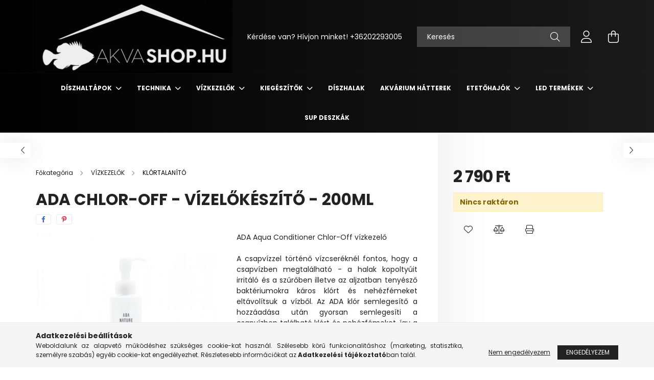

--- FILE ---
content_type: text/html; charset=UTF-8
request_url: https://www.akvashop.hu/ADA-Chlor-Off-vizelokeszito-200ml
body_size: 20912
content:
<!DOCTYPE html>
<html lang="hu">
<head>
    <meta charset="utf-8">
<meta name="description" content="ADA Chlor-Off - vízelőkészítő - 200ml, ADA Aqua Conditioner Chlor-Off vízkezelő A csapvízzel történő vízcseréknél fontos, hogy a csapvízben megtalálható - a hal">
<meta name="robots" content="index, follow">
<meta http-equiv="X-UA-Compatible" content="IE=Edge">
<meta property="og:site_name" content="akvashop.hu" />
<meta property="og:title" content="ADA Chlor-Off - vízelőkészítő - 200ml - akvashop.hu">
<meta property="og:description" content="ADA Chlor-Off - vízelőkészítő - 200ml, ADA Aqua Conditioner Chlor-Off vízkezelő A csapvízzel történő vízcseréknél fontos, hogy a csapvízben megtalálható - a hal">
<meta property="og:type" content="product">
<meta property="og:url" content="https://www.akvashop.hu/ADA-Chlor-Off-vizelokeszito-200ml">
<meta property="og:image" content="https://www.akvashop.hu/img/75079/AS178266/AS178266.jpg">
<meta name="theme-color" content="#422400">
<meta name="msapplication-TileColor" content="#422400">
<meta name="mobile-web-app-capable" content="yes">
<meta name="apple-mobile-web-app-capable" content="yes">
<meta name="MobileOptimized" content="320">
<meta name="HandheldFriendly" content="true">

<title>ADA Chlor-Off - vízelőkészítő - 200ml - akvashop.hu</title>


<script>
var service_type="shop";
var shop_url_main="https://www.akvashop.hu";
var actual_lang="hu";
var money_len="0";
var money_thousend=" ";
var money_dec=",";
var shop_id=75079;
var unas_design_url="https:"+"/"+"/"+"www.akvashop.hu"+"/"+"!common_design"+"/"+"base"+"/"+"002102"+"/";
var unas_design_code='002102';
var unas_base_design_code='2100';
var unas_design_ver=4;
var unas_design_subver=4;
var unas_shop_url='https://www.akvashop.hu';
var responsive="yes";
var price_nullcut_disable=1;
var config_plus=new Array();
config_plus['product_tooltip']=1;
config_plus['cart_redirect']=1;
config_plus['money_type']='Ft';
config_plus['money_type_display']='Ft';
var lang_text=new Array();

var UNAS = UNAS || {};
UNAS.shop={"base_url":'https://www.akvashop.hu',"domain":'www.akvashop.hu',"username":'akvashop.unas.hu',"id":75079,"lang":'hu',"currency_type":'Ft',"currency_code":'HUF',"currency_rate":'1',"currency_length":0,"base_currency_length":0,"canonical_url":'https://www.akvashop.hu/ADA-Chlor-Off-vizelokeszito-200ml'};
UNAS.design={"code":'002102',"page":'product_details'};
UNAS.api_auth="d2fb19fa8620089633fb098ebe6365ee";
UNAS.customer={"email":'',"id":0,"group_id":0,"without_registration":0};
UNAS.shop["category_id"]="855600";
UNAS.shop["sku"]="AS178266";
UNAS.shop["product_id"]="302677306";
UNAS.shop["only_private_customer_can_purchase"] = false;
 

UNAS.text = {
    "button_overlay_close": `Bezár`,
    "popup_window": `Felugró ablak`,
    "list": `lista`,
    "updating_in_progress": `frissítés folyamatban`,
    "updated": `frissítve`,
    "is_opened": `megnyitva`,
    "is_closed": `bezárva`,
    "deleted": `törölve`,
    "consent_granted": `hozzájárulás megadva`,
    "consent_rejected": `hozzájárulás elutasítva`,
    "field_is_incorrect": `mező hibás`,
    "error_title": `Hiba!`,
    "product_variants": `termék változatok`,
    "product_added_to_cart": `A termék a kosárba került`,
    "product_added_to_cart_with_qty_problem": `A termékből csak [qty_added_to_cart] [qty_unit] került kosárba`,
    "product_removed_from_cart": `A termék törölve a kosárból`,
    "reg_title_name": `Név`,
    "reg_title_company_name": `Cégnév`,
    "number_of_items_in_cart": `Kosárban lévő tételek száma`,
    "cart_is_empty": `A kosár üres`,
    "cart_updated": `A kosár frissült`,
    "mandatory": `Kötelező!`
};


UNAS.text["delete_from_compare"]= `Törlés összehasonlításból`;
UNAS.text["comparison"]= `Összehasonlítás`;

UNAS.text["delete_from_favourites"]= `Törlés a kedvencek közül`;
UNAS.text["add_to_favourites"]= `Kedvencekhez`;








window.lazySizesConfig=window.lazySizesConfig || {};
window.lazySizesConfig.loadMode=1;
window.lazySizesConfig.loadHidden=false;

window.dataLayer = window.dataLayer || [];
function gtag(){dataLayer.push(arguments)};
gtag('js', new Date());
</script>

<script src="https://www.akvashop.hu/!common_packages/jquery/jquery-3.2.1.js?mod_time=1759314983"></script>
<script src="https://www.akvashop.hu/!common_packages/jquery/plugins/migrate/migrate.js?mod_time=1759314984"></script>
<script src="https://www.akvashop.hu/!common_packages/jquery/plugins/autocomplete/autocomplete.js?mod_time=1759314983"></script>
<script src="https://www.akvashop.hu/!common_packages/jquery/plugins/tools/overlay/overlay.js?mod_time=1759314984"></script>
<script src="https://www.akvashop.hu/!common_packages/jquery/plugins/tools/toolbox/toolbox.expose.js?mod_time=1759314984"></script>
<script src="https://www.akvashop.hu/!common_packages/jquery/plugins/lazysizes/lazysizes.min.js?mod_time=1759314984"></script>
<script src="https://www.akvashop.hu/!common_packages/jquery/plugins/lazysizes/plugins/bgset/ls.bgset.min.js?mod_time=1759314984"></script>
<script src="https://www.akvashop.hu/!common_packages/jquery/own/shop_common/exploded/common.js?mod_time=1769410770"></script>
<script src="https://www.akvashop.hu/!common_packages/jquery/own/shop_common/exploded/common_overlay.js?mod_time=1759314983"></script>
<script src="https://www.akvashop.hu/!common_packages/jquery/own/shop_common/exploded/common_shop_popup.js?mod_time=1759314983"></script>
<script src="https://www.akvashop.hu/!common_packages/jquery/own/shop_common/exploded/page_product_details.js?mod_time=1759314983"></script>
<script src="https://www.akvashop.hu/!common_packages/jquery/own/shop_common/exploded/function_favourites.js?mod_time=1759314983"></script>
<script src="https://www.akvashop.hu/!common_packages/jquery/own/shop_common/exploded/function_compare.js?mod_time=1759314983"></script>
<script src="https://www.akvashop.hu/!common_packages/jquery/own/shop_common/exploded/function_product_print.js?mod_time=1759314983"></script>
<script src="https://www.akvashop.hu/!common_packages/jquery/plugins/hoverintent/hoverintent.js?mod_time=1759314984"></script>
<script src="https://www.akvashop.hu/!common_packages/jquery/own/shop_tooltip/shop_tooltip.js?mod_time=1759314983"></script>
<script src="https://www.akvashop.hu/!common_packages/jquery/plugins/responsive_menu/responsive_menu-unas.js?mod_time=1759314984"></script>
<script src="https://www.akvashop.hu/!common_design/base/002100/main.js?mod_time=1759314986"></script>
<script src="https://www.akvashop.hu/!common_packages/jquery/plugins/flickity/v3/flickity.pkgd.min.js?mod_time=1759314984"></script>
<script src="https://www.akvashop.hu/!common_packages/jquery/plugins/toastr/toastr.min.js?mod_time=1759314984"></script>
<script src="https://www.akvashop.hu/!common_packages/jquery/plugins/tippy/popper-2.4.4.min.js?mod_time=1759314984"></script>
<script src="https://www.akvashop.hu/!common_packages/jquery/plugins/tippy/tippy-bundle.umd.min.js?mod_time=1759314984"></script>
<script src="https://www.akvashop.hu/!common_packages/jquery/plugins/photoswipe/photoswipe.min.js?mod_time=1759314984"></script>
<script src="https://www.akvashop.hu/!common_packages/jquery/plugins/photoswipe/photoswipe-ui-default.min.js?mod_time=1759314984"></script>

<link href="https://www.akvashop.hu/temp/shop_75079_2e72c3dc41788d20fda02e3e808e1afe.css?mod_time=1769775059" rel="stylesheet" type="text/css">

<link href="https://www.akvashop.hu/ADA-Chlor-Off-vizelokeszito-200ml" rel="canonical">
<link href="https://www.akvashop.hu/shop_ordered/75079/design_pic/favicon.ico" rel="shortcut icon">
<script>
        var google_consent=1;
    
        gtag('consent', 'default', {
           'ad_storage': 'denied',
           'ad_user_data': 'denied',
           'ad_personalization': 'denied',
           'analytics_storage': 'denied',
           'functionality_storage': 'denied',
           'personalization_storage': 'denied',
           'security_storage': 'granted'
        });

    
        gtag('consent', 'update', {
           'ad_storage': 'denied',
           'ad_user_data': 'denied',
           'ad_personalization': 'denied',
           'analytics_storage': 'denied',
           'functionality_storage': 'denied',
           'personalization_storage': 'denied',
           'security_storage': 'granted'
        });

        </script>
    <script async src="https://www.googletagmanager.com/gtag/js?id=G-GYJYFM7CCR"></script>    <script>
    gtag('config', 'G-GYJYFM7CCR');

        </script>
        <script>
    var google_analytics=1;

                gtag('event', 'view_item', {
              "currency": "HUF",
              "value": '2790',
              "items": [
                  {
                      "item_id": "AS178266",
                      "item_name": "ADA Chlor-Off - vízelőkészítő - 200ml",
                      "item_category": "VÍZKEZELŐK/KLÓRTALANÍTÓ",
                      "price": '2790'
                  }
              ],
              'non_interaction': true
            });
               </script>
       <script>
        var google_ads=1;

                gtag('event','remarketing', {
            'ecomm_pagetype': 'product',
            'ecomm_prodid': ["AS178266"],
            'ecomm_totalvalue': 2790        });
            </script>
    <script>
(function(i,s,o,g,r,a,m){i['BarionAnalyticsObject']=r;i[r]=i[r]||function(){
    (i[r].q=i[r].q||[]).push(arguments)},i[r].l=1*new Date();a=s.createElement(o),
    m=s.getElementsByTagName(o)[0];a.async=1;a.src=g;m.parentNode.insertBefore(a,m)
})(window, document, 'script', 'https://pixel.barion.com/bp.js', 'bp');
                    
bp('init', 'addBarionPixelId', 'BP-u0edJM3PnT-4A');
</script>
<noscript><img height='1' width='1' style='display:none' alt='' src='https://pixel.barion.com/a.gif?__ba_pixel_id=BP-u0edJM3PnT-4A&ev=contentView&noscript=1'/></noscript>
<script>
$(document).ready(function () {
     UNAS.onGrantConsent(function(){
         bp('consent', 'grantConsent');
     });
     
     UNAS.onRejectConsent(function(){
         bp('consent', 'rejectConsent');
     });

     var contentViewProperties = {
         'currency': 'HUF',
         'quantity': 1,
         'unit': 'db',
         'unitPrice': 2790,
         'category': 'VÍZKEZELŐK|KLÓRTALANÍTÓ',
         'imageUrl': 'https://www.akvashop.hu/img/75079/AS178266/440x440,r/AS178266.jpg?time=1618575565',
         'name': 'ADA Chlor-Off - vízelőkészítő - 200ml',
         'contentType': 'Product',
         'id': 'AS178266',
     }
     bp('track', 'contentView', contentViewProperties);

     UNAS.onChangeVariant(function(event,params){
         var variant = '';
         if (typeof params.variant_list1!=='undefined') variant+=params.variant_list1;
         if (typeof params.variant_list2!=='undefined') variant+='|'+params.variant_list2;
         if (typeof params.variant_list3!=='undefined') variant+='|'+params.variant_list3;
         var customizeProductProperties = {
            'contentType': 'Product',
            'currency': 'HUF',
            'id': params.sku,
            'name': 'ADA Chlor-Off - vízelőkészítő - 200ml',
            'unit': 'db',
            'unitPrice': 2790,
            'variant': variant,
            'list': 'ProductPage'
        }
        bp('track', 'customizeProduct', customizeProductProperties);
     });

     UNAS.onAddToCart(function(event,params){
         var variant = '';
         if (typeof params.variant_list1!=='undefined') variant+=params.variant_list1;
         if (typeof params.variant_list2!=='undefined') variant+='|'+params.variant_list2;
         if (typeof params.variant_list3!=='undefined') variant+='|'+params.variant_list3;
         var addToCartProperties = {
             'contentType': 'Product',
             'currency': 'HUF',
             'id': params.sku,
             'name': params.name,
             'quantity': parseFloat(params.qty_add),
             'totalItemPrice': params.qty*params.price,
             'unit': params.unit,
             'unitPrice': parseFloat(params.price),
             'category': params.category,
             'variant': variant
         };
         bp('track', 'addToCart', addToCartProperties);
     });

     UNAS.onClickProduct(function(event,params){
         UNAS.getProduct(function(result) {
             if (result.name!=undefined) {
                 var clickProductProperties  = {
                     'contentType': 'Product',
                     'currency': 'HUF',
                     'id': params.sku,
                     'name': result.name,
                     'unit': result.unit,
                     'unitPrice': parseFloat(result.unit_price),
                     'quantity': 1
                 }
                 bp('track', 'clickProduct', clickProductProperties );
             }
         },params);
     });

UNAS.onRemoveFromCart(function(event,params){
     bp('track', 'removeFromCart', {
         'contentType': 'Product',
         'currency': 'HUF',
         'id': params.sku,
         'name': params.name,
         'quantity': params.qty,
         'totalItemPrice': params.price * params.qty,
         'unit': params.unit,
         'unitPrice': parseFloat(params.price),
         'list': 'BasketPage'
     });
});

});
</script>

    <meta content="width=device-width, initial-scale=1.0" name="viewport" />
    <link rel="preconnect" href="https://fonts.gstatic.com">
    <link rel="preload" href="https://fonts.googleapis.com/css2?family=Poppins:wght@400;700&display=swap" as="style" />
    <link rel="stylesheet" href="https://fonts.googleapis.com/css2?family=Poppins:wght@400;700&display=swap" media="print" onload="this.media='all'">
    <noscript>
        <link rel="stylesheet" href="https://fonts.googleapis.com/css2?family=Poppins:wght@400;700&display=swap" />
    </noscript>
    
    
    
    
    

    
    
    
            
        
        
        
        
        
    
    
</head>




<body class='design_ver4 design_subver1 design_subver2 design_subver3 design_subver4' id="ud_shop_artdet">
    <div id="fb-root"></div>
    <script>
        window.fbAsyncInit = function() {
            FB.init({
                xfbml            : true,
                version          : 'v22.0'
            });
        };
    </script>
    <script async defer crossorigin="anonymous" src="https://connect.facebook.net/hu_HU/sdk.js"></script>
    <div id="image_to_cart" style="display:none; position:absolute; z-index:100000;"></div>
<div class="overlay_common overlay_warning" id="overlay_cart_add"></div>
<script>$(document).ready(function(){ overlay_init("cart_add",{"onBeforeLoad":false}); });</script>
<div id="overlay_login_outer"></div>	
	<script>
	$(document).ready(function(){
	    var login_redir_init="";

		$("#overlay_login_outer").overlay({
			onBeforeLoad: function() {
                var login_redir_temp=login_redir_init;
                if (login_redir_act!="") {
                    login_redir_temp=login_redir_act;
                    login_redir_act="";
                }

									$.ajax({
						type: "GET",
						async: true,
						url: "https://www.akvashop.hu/shop_ajax/ajax_popup_login.php",
						data: {
							shop_id:"75079",
							lang_master:"hu",
                            login_redir:login_redir_temp,
							explicit:"ok",
							get_ajax:"1"
						},
						success: function(data){
							$("#overlay_login_outer").html(data);
							if (unas_design_ver >= 5) $("#overlay_login_outer").modal('show');
							$('#overlay_login1 input[name=shop_pass_login]').keypress(function(e) {
								var code = e.keyCode ? e.keyCode : e.which;
								if(code.toString() == 13) {		
									document.form_login_overlay.submit();		
								}	
							});	
						}
					});
								},
			top: 50,
			mask: {
	color: "#000000",
	loadSpeed: 200,
	maskId: "exposeMaskOverlay",
	opacity: 0.7
},
			closeOnClick: (config_plus['overlay_close_on_click_forced'] === 1),
			onClose: function(event, overlayIndex) {
				$("#login_redir").val("");
			},
			load: false
		});
		
			});
	function overlay_login() {
		$(document).ready(function(){
			$("#overlay_login_outer").overlay().load();
		});
	}
	function overlay_login_remind() {
        if (unas_design_ver >= 5) {
            $("#overlay_remind").overlay().load();
        } else {
            $(document).ready(function () {
                $("#overlay_login_outer").overlay().close();
                setTimeout('$("#overlay_remind").overlay().load();', 250);
            });
        }
	}

    var login_redir_act="";
    function overlay_login_redir(redir) {
        login_redir_act=redir;
        $("#overlay_login_outer").overlay().load();
    }
	</script>  
	<div class="overlay_common overlay_info" id="overlay_remind"></div>
<script>$(document).ready(function(){ overlay_init("remind",[]); });</script>

	<script>
    	function overlay_login_error_remind() {
		$(document).ready(function(){
			load_login=0;
			$("#overlay_error").overlay().close();
			setTimeout('$("#overlay_remind").overlay().load();', 250);	
		});
	}
	</script>  
	<div class="overlay_common overlay_info" id="overlay_newsletter"></div>
<script>$(document).ready(function(){ overlay_init("newsletter",[]); });</script>

<script>
function overlay_newsletter() {
    $(document).ready(function(){
        $("#overlay_newsletter").overlay().load();
    });
}
</script>
<div class="overlay_common overlay_error" id="overlay_script"></div>
<script>$(document).ready(function(){ overlay_init("script",[]); });</script>
    <script>
    $(document).ready(function() {
        $.ajax({
            type: "GET",
            url: "https://www.akvashop.hu/shop_ajax/ajax_stat.php",
            data: {master_shop_id:"75079",get_ajax:"1"}
        });
    });
    </script>
    

<div id="container" class="no-slideshow  page_shop_artdet_AS178266 filter-not-exists">
            <header class="header position-relative">
            
            <div class="header-inner">
                <div class="header-container container">
                    <div class="row gutters-5 flex-nowrap justify-content-center align-items-center">
                            <div id="header_logo_img" class="js-element logo col-auto flex-shrink-1 order-2 order-xl-1" data-element-name="header_logo">
        <div class="header_logo-img-container">
            <div class="header_logo-img-wrapper">
                                                            <a href="https://www.akvashop.hu/">                        <picture>
                                                                                    <img                                  width="385" height="143"
                                                                  src="https://www.akvashop.hu/!common_design/custom/akvashop.unas.hu/element/layout_hu_header_logo-300x80_1_default.png?time=1736237828"
                                 srcset="https://www.akvashop.hu/!common_design/custom/akvashop.unas.hu/element/layout_hu_header_logo-300x80_1_default.png?time=1736237828 1x, https://www.akvashop.hu/!common_design/custom/akvashop.unas.hu/element/layout_hu_header_logo-300x80_1_default_retina.png?time=1736237828 2x"
                                 alt="akvashop.hu"/>
                        </picture>
                        </a>                                                </div>
        </div>
    </div>


                        <div class="header__left col-auto col-xl order-1 order-xl-2">
                            <div class="d-flex align-items-center justify-content-center">
                                <button type="button" class="hamburger__btn js-hamburger-btn dropdown--btn d-xl-none" id="hamburger__btn" aria-label="hamburger button" data-btn-for=".hamburger__dropdown">
                                    <span class="hamburger__btn-icon icon--hamburger"></span>
                                </button>
                                    <div class="js-element header_text_section_2 d-none d-xl-block" data-element-name="header_text_section_2">
        <div class="element__content ">
                            <div class="element__html slide-1"><p>Kérdése van? Hívjon minket! <a href='tel:+36202293005'>+36202293005</a></p></div>
                    </div>
    </div>

                            </div>
                        </div>

                        <div class="header__right col col-xl-auto order-3 py-3 py-lg-5">
                            <div class="d-flex align-items-center justify-content-end">
                                
                                
                                <div class="search-open-btn d-block d-lg-none icon--search text-center" onclick="toggleSearch();"></div>
                                <div class="search__container">
                                    <div class="search-box position-relative ml-auto container px-0 browser-is-chrome" id="box_search_content">
    <form name="form_include_search" id="form_include_search" action="https://www.akvashop.hu/shop_search.php" method="get">
        <div class="box-search-group mb-0">
            <input data-stay-visible-breakpoint="992" name="search" id="box_search_input" value=""
                   aria-label="Keresés" pattern=".{3,100}" title="Hosszabb kereső kifejezést írjon be!" placeholder="Keresés"
                   type="text" maxlength="100" class="ac_input form-control js-search-input" autocomplete="off" required            >
            <div class="search-box__search-btn-outer input-group-append" title="Keresés">
                <button class="search-btn" aria-label="Keresés">
                    <span class="search-btn-icon icon--search"></span>
                </button>
            </div>
            <div class="search__loading">
                <div class="loading-spinner--small"></div>
            </div>
        </div>
        <div class="search-box__mask"></div>
    </form>
    <div class="ac_results"></div>
</div>
<script>
    $(document).ready(function(){
        $(document).on('smartSearchInputLoseFocus', function(){
            if ($('.js-search-smart-autocomplete').length>0) {
                setTimeout(function(){
                    let height = $(window).height() - ($('.js-search-smart-autocomplete').offset().top - $(window).scrollTop()) - 20;
                    $('.search-smart-autocomplete').css('max-height', height + 'px');
                }, 300);
            }
        });
    });
</script>



                                </div>
                                <div class="profil__container">
                                                <div class="profile">
            <button type="button" class="profile__btn js-profile-btn dropdown--btn" id="profile__btn" data-orders="https://www.akvashop.hu/shop_order_track.php" aria-label="profile button" data-btn-for=".profile__dropdown">
                <span class="profile__btn-icon icon--head"></span>
            </button>
        </div>
    
                                </div>
                                <div class="cart-box__container pr-3 pr-xl-0">
                                    <button class="cart-box__btn dropdown--btn" aria-label="cart button" type="button" data-btn-for=".cart-box__dropdown">
                                        <span class="cart-box__btn-icon icon--cart">
                                                <span id='box_cart_content' class='cart-box'>            </span>
                                        </span>
                                    </button>
                                </div>
                            </div>
                        </div>
                    </div>
                </div>
            </div>
                            <div class="header-menus d-none d-xl-block">
                    <div class="container text-center position-relative">
                        <ul class="main-menus d-none d-lg-flex justify-content-center text-left js-main-menus-content cat-menus level-0 plus-menus level-0" data-level="0">
                                <li class='cat-menu  has-child js-cat-menu-652023' data-id="652023">

        <span class="cat-menu__name font-weight-bold">
                            <a class='cat-menu__link font-weight-bold' href='#' >
                            DÍSZHALTÁPOK            </a>
        </span>

        			    <div class="cat-menu__sublist js-sublist level-1 ">
        <div class="sublist-inner js-sublist-inner ps__child--consume">
            <div class="cat-menu__sublist-inner d-flex">
                <div class="flex-grow-1">
                    <ul class="cat-menus level-1 row" data-level="cat-level-1">
                                                    <li class="col-2 mb-5 cat-menu js-cat-menu-543391" data-id="543391">
                                <span class="cat-menu__name text-uppercase font-weight-bold" >
                                    <a class="cat-menu__link" href="https://www.akvashop.hu/spl/543391/AFRIKAI-SUGEREKNEK" >
                                    AFRIKAI SÜGÉREKNEK
                                                                            </a>
                                </span>
                                                            </li>
                                                    <li class="col-2 mb-5 cat-menu js-cat-menu-567203" data-id="567203">
                                <span class="cat-menu__name text-uppercase font-weight-bold" >
                                    <a class="cat-menu__link" href="https://www.akvashop.hu/spl/567203/AMERIKAI-SUGEREKNEK" >
                                    AMERIKAI SÜGÉREKNEK
                                                                            </a>
                                </span>
                                                            </li>
                                                    <li class="col-2 mb-5 cat-menu js-cat-menu-556668" data-id="556668">
                                <span class="cat-menu__name text-uppercase font-weight-bold" >
                                    <a class="cat-menu__link" href="https://www.akvashop.hu/spl/556668/DISZKOSZHALAKNAK" >
                                    DISZKOSZHALAKNAK
                                                                            </a>
                                </span>
                                                            </li>
                                                    <li class="col-2 mb-5 cat-menu js-cat-menu-831819" data-id="831819">
                                <span class="cat-menu__name text-uppercase font-weight-bold" >
                                    <a class="cat-menu__link" href="https://www.akvashop.hu/spl/831819/HARCSAKNAK" >
                                    HARCSÁKNAK
                                                                            </a>
                                </span>
                                                            </li>
                                                    <li class="col-2 mb-5 cat-menu js-cat-menu-180073" data-id="180073">
                                <span class="cat-menu__name text-uppercase font-weight-bold" >
                                    <a class="cat-menu__link" href="https://www.akvashop.hu/spl/180073/LEMEZES-TAPOK" >
                                    LEMEZES TÁPOK
                                                                            </a>
                                </span>
                                                            </li>
                                                    <li class="col-2 mb-5 cat-menu js-cat-menu-944456" data-id="944456">
                                <span class="cat-menu__name text-uppercase font-weight-bold" >
                                    <a class="cat-menu__link" href="https://www.akvashop.hu/spl/944456/GRANULATUMOK" >
                                    GRANULÁTUMOK
                                                                            </a>
                                </span>
                                                            </li>
                                                    <li class="col-2 mb-5 cat-menu js-cat-menu-854301" data-id="854301">
                                <span class="cat-menu__name text-uppercase font-weight-bold" >
                                    <a class="cat-menu__link" href="https://www.akvashop.hu/spl/854301/TABLETTAS-TAPOK" >
                                    TABLETTÁS TÁPOK
                                                                            </a>
                                </span>
                                                            </li>
                                                    <li class="col-2 mb-5 cat-menu js-cat-menu-841342" data-id="841342">
                                <span class="cat-menu__name text-uppercase font-weight-bold" >
                                    <a class="cat-menu__link" href="https://www.akvashop.hu/spl/841342/GARNELAKNAK" >
                                    GARNÉLÁKNAK
                                                                            </a>
                                </span>
                                                            </li>
                                                    <li class="col-2 mb-5 cat-menu js-cat-menu-501069" data-id="501069">
                                <span class="cat-menu__name text-uppercase font-weight-bold" >
                                    <a class="cat-menu__link" href="https://www.akvashop.hu/spl/501069/FAGYASZTOTT-ELESEG" >
                                    FAGYASZTOTT ELESÉG
                                                                            </a>
                                </span>
                                                            </li>
                                            </ul>
                </div>
                            </div>
        </div>
    </div>


            </li>
    <li class='cat-menu  has-child js-cat-menu-493067' data-id="493067">

        <span class="cat-menu__name font-weight-bold">
                            <a class='cat-menu__link font-weight-bold' href='#' >
                            TECHNIKA            </a>
        </span>

        			    <div class="cat-menu__sublist js-sublist level-1 ">
        <div class="sublist-inner js-sublist-inner ps__child--consume">
            <div class="cat-menu__sublist-inner d-flex">
                <div class="flex-grow-1">
                    <ul class="cat-menus level-1 row" data-level="cat-level-1">
                                                    <li class="col-2 mb-5 cat-menu js-cat-menu-186329" data-id="186329">
                                <span class="cat-menu__name text-uppercase font-weight-bold" >
                                    <a class="cat-menu__link" href="https://www.akvashop.hu/spl/186329/LED-VILAGITAS" >
                                    LED VILÁGÍTÁS
                                                                            </a>
                                </span>
                                                            </li>
                                                    <li class="col-2 mb-5 cat-menu js-cat-menu-500643" data-id="500643">
                                <span class="cat-menu__name text-uppercase font-weight-bold" >
                                    <a class="cat-menu__link" href="https://www.akvashop.hu/spl/500643/KULSO-SZUROK" >
                                    KÜLSŐ SZŰRŐK
                                                                            </a>
                                </span>
                                                            </li>
                                                    <li class="col-2 mb-5 cat-menu js-cat-menu-649125" data-id="649125">
                                <span class="cat-menu__name text-uppercase font-weight-bold" >
                                    <a class="cat-menu__link" href="https://www.akvashop.hu/spl/649125/BELSO-SZUROK" >
                                    BELSŐ SZŰRŐK
                                                                            </a>
                                </span>
                                                            </li>
                                                    <li class="col-2 mb-5 cat-menu js-cat-menu-682198" data-id="682198">
                                <span class="cat-menu__name text-uppercase font-weight-bold" >
                                    <a class="cat-menu__link" href="https://www.akvashop.hu/spl/682198/VIZMELEGITOK" >
                                    VÍZMELEGÍTŐK
                                                                            </a>
                                </span>
                                                            </li>
                                                    <li class="col-2 mb-5 cat-menu js-cat-menu-104722" data-id="104722">
                                <span class="cat-menu__name text-uppercase font-weight-bold" >
                                    <a class="cat-menu__link" href="https://www.akvashop.hu/spl/104722/LEGPUMPAK" >
                                    LÉGPUMPÁK
                                                                            </a>
                                </span>
                                                            </li>
                                                    <li class="col-2 mb-5 cat-menu js-cat-menu-707233" data-id="707233">
                                <span class="cat-menu__name text-uppercase font-weight-bold" >
                                    <a class="cat-menu__link" href="https://www.akvashop.hu/spl/707233/VIZPUMPAK" >
                                    VÍZPUMPÁK
                                                                            </a>
                                </span>
                                                            </li>
                                                    <li class="col-2 mb-5 cat-menu js-cat-menu-468320" data-id="468320">
                                <span class="cat-menu__name text-uppercase font-weight-bold" >
                                    <a class="cat-menu__link" href="https://www.akvashop.hu/spl/468320/UV-SZUROK" >
                                    UV SZŰRŐK
                                                                            </a>
                                </span>
                                                            </li>
                                                    <li class="col-2 mb-5 cat-menu js-cat-menu-359635" data-id="359635">
                                <span class="cat-menu__name text-uppercase font-weight-bold" >
                                    <a class="cat-menu__link" href="https://www.akvashop.hu/spl/359635/ARAMOLTATOK" >
                                    ÁRAMOLTATÓK
                                                                            </a>
                                </span>
                                                            </li>
                                                    <li class="col-2 mb-5 cat-menu js-cat-menu-640129" data-id="640129">
                                <span class="cat-menu__name text-uppercase font-weight-bold" >
                                    <a class="cat-menu__link" href="https://www.akvashop.hu/spl/640129/FENYCSOVES-LAMPAK" >
                                    FÉNYCSÖVES LÁMPÁK
                                                                            </a>
                                </span>
                                                            </li>
                                                    <li class="col-2 mb-5 cat-menu js-cat-menu-708693" data-id="708693">
                                <span class="cat-menu__name text-uppercase font-weight-bold" >
                                    <a class="cat-menu__link" href="https://www.akvashop.hu/spl/708693/POWERHEADEK" >
                                    POWERHEADEK
                                                                            </a>
                                </span>
                                                            </li>
                                            </ul>
                </div>
                            </div>
        </div>
    </div>


            </li>
    <li class='cat-menu  has-child js-cat-menu-392647' data-id="392647">

        <span class="cat-menu__name font-weight-bold">
                            <a class='cat-menu__link font-weight-bold' href='#' >
                            VÍZKEZELŐK            </a>
        </span>

        			    <div class="cat-menu__sublist js-sublist level-1 ">
        <div class="sublist-inner js-sublist-inner ps__child--consume">
            <div class="cat-menu__sublist-inner d-flex">
                <div class="flex-grow-1">
                    <ul class="cat-menus level-1 row" data-level="cat-level-1">
                                                    <li class="col-2 mb-5 cat-menu js-cat-menu-333679" data-id="333679">
                                <span class="cat-menu__name text-uppercase font-weight-bold" >
                                    <a class="cat-menu__link" href="https://www.akvashop.hu/spl/333679/GYOGYSZEREK" >
                                    GYÓGYSZEREK
                                                                            </a>
                                </span>
                                                            </li>
                                                    <li class="col-2 mb-5 cat-menu js-cat-menu-866224" data-id="866224">
                                <span class="cat-menu__name text-uppercase font-weight-bold" >
                                    <a class="cat-menu__link" href="https://www.akvashop.hu/spl/866224/BAKTERIUM-KULTURA" >
                                    BAKTÉRIUM KULTÚRA
                                                                            </a>
                                </span>
                                                            </li>
                                                    <li class="col-2 mb-5 cat-menu js-cat-menu-855600" data-id="855600">
                                <span class="cat-menu__name text-uppercase font-weight-bold" >
                                    <a class="cat-menu__link" href="https://www.akvashop.hu/spl/855600/KLORTALANITO" >
                                    KLÓRTALANÍTÓ
                                                                            </a>
                                </span>
                                                            </li>
                                                    <li class="col-2 mb-5 cat-menu js-cat-menu-985675" data-id="985675">
                                <span class="cat-menu__name text-uppercase font-weight-bold" >
                                    <a class="cat-menu__link" href="https://www.akvashop.hu/spl/985675/NOVENYTAP" >
                                    NÖVÉNYTÁP
                                                                            </a>
                                </span>
                                                            </li>
                                                    <li class="col-2 mb-5 cat-menu js-cat-menu-103937" data-id="103937">
                                <span class="cat-menu__name text-uppercase font-weight-bold" >
                                    <a class="cat-menu__link" href="https://www.akvashop.hu/spl/103937/VITAMINOK" >
                                    VITAMINOK
                                                                            </a>
                                </span>
                                                            </li>
                                            </ul>
                </div>
                            </div>
        </div>
    </div>


            </li>
    <li class='cat-menu  has-child js-cat-menu-468616' data-id="468616">

        <span class="cat-menu__name font-weight-bold">
                            <a class='cat-menu__link font-weight-bold' href='#' >
                            KIEGÉSZÍTŐK            </a>
        </span>

        			    <div class="cat-menu__sublist js-sublist level-1 ">
        <div class="sublist-inner js-sublist-inner ps__child--consume">
            <div class="cat-menu__sublist-inner d-flex">
                <div class="flex-grow-1">
                    <ul class="cat-menus level-1 row" data-level="cat-level-1">
                                                    <li class="col-2 mb-5 cat-menu js-cat-menu-119866" data-id="119866">
                                <span class="cat-menu__name text-uppercase font-weight-bold" >
                                    <a class="cat-menu__link" href="https://www.akvashop.hu/spl/119866/IKRAKELTETOK" >
                                    IKRAKELTETŐK
                                                                            </a>
                                </span>
                                                            </li>
                                                    <li class="col-2 mb-5 cat-menu js-cat-menu-275558" data-id="275558">
                                <span class="cat-menu__name text-uppercase font-weight-bold" >
                                    <a class="cat-menu__link" href="https://www.akvashop.hu/spl/275558/IVADEKNEVELO-BOXOK" >
                                    IVADÉKNEVELŐ BOXOK
                                                                            </a>
                                </span>
                                                            </li>
                                                    <li class="col-2 mb-5 cat-menu js-cat-menu-176280" data-id="176280">
                                <span class="cat-menu__name text-uppercase font-weight-bold" >
                                    <a class="cat-menu__link" href="https://www.akvashop.hu/spl/176280/SZIVACSSZUROK" >
                                    SZIVACSSZŰRŐK
                                                                            </a>
                                </span>
                                                            </li>
                                                    <li class="col-2 mb-5 cat-menu js-cat-menu-490375" data-id="490375">
                                <span class="cat-menu__name text-uppercase font-weight-bold" >
                                    <a class="cat-menu__link" href="https://www.akvashop.hu/spl/490375/CSEH-EMELOK" >
                                    CSEH EMELŐK
                                                                            </a>
                                </span>
                                                            </li>
                                                    <li class="col-2 mb-5 cat-menu js-cat-menu-972043" data-id="972043">
                                <span class="cat-menu__name text-uppercase font-weight-bold" >
                                    <a class="cat-menu__link" href="https://www.akvashop.hu/spl/972043/HOMEROK" >
                                    HŐMÉRŐK
                                                                            </a>
                                </span>
                                                            </li>
                                                    <li class="col-2 mb-5 cat-menu js-cat-menu-658643" data-id="658643">
                                <span class="cat-menu__name text-uppercase font-weight-bold" >
                                    <a class="cat-menu__link" href="https://www.akvashop.hu/spl/658643/NITRATMEGKOTOK" >
                                    NITRÁTMEGKÖTŐK
                                                                            </a>
                                </span>
                                                            </li>
                                                    <li class="col-2 mb-5 cat-menu js-cat-menu-128176" data-id="128176">
                                <span class="cat-menu__name text-uppercase font-weight-bold" >
                                    <a class="cat-menu__link" href="https://www.akvashop.hu/spl/128176/HALHALOK" >
                                    HALHÁLÓK
                                                                            </a>
                                </span>
                                                            </li>
                                                    <li class="col-2 mb-5 cat-menu js-cat-menu-495308" data-id="495308">
                                <span class="cat-menu__name text-uppercase font-weight-bold" >
                                    <a class="cat-menu__link" href="https://www.akvashop.hu/spl/495308/LEVEGOZTETES" >
                                    LEVEGŐZTETÉS
                                                                            </a>
                                </span>
                                                            </li>
                                                    <li class="col-2 mb-5 cat-menu js-cat-menu-785482" data-id="785482">
                                <span class="cat-menu__name text-uppercase font-weight-bold" >
                                    <a class="cat-menu__link" href="https://www.akvashop.hu/spl/785482/TALAJPORSZIVOK" >
                                    TALAJPORSZÍVÓK
                                                                            </a>
                                </span>
                                                            </li>
                                            </ul>
                </div>
                            </div>
        </div>
    </div>


            </li>
    <li class='cat-menu  js-cat-menu-808139' data-id="808139">

        <span class="cat-menu__name font-weight-bold">
                            <a class='cat-menu__link font-weight-bold' href='https://www.akvashop.hu/spl/808139/DISZHALAK' >
                            DÍSZHALAK            </a>
        </span>

            </li>
    <li class='cat-menu  js-cat-menu-622426' data-id="622426">

        <span class="cat-menu__name font-weight-bold">
                            <a class='cat-menu__link font-weight-bold' href='https://www.akvashop.hu/spl/622426/AKVARIUM-HATTEREK' >
                            AKVÁRIUM HÁTTEREK            </a>
        </span>

            </li>
    <li class='cat-menu  has-child js-cat-menu-164873' data-id="164873">

        <span class="cat-menu__name font-weight-bold">
                            <a class='cat-menu__link font-weight-bold' href='#' >
                            ETETŐHAJÓK            </a>
        </span>

        			    <div class="cat-menu__sublist js-sublist level-1 ">
        <div class="sublist-inner js-sublist-inner ps__child--consume">
            <div class="cat-menu__sublist-inner d-flex">
                <div class="flex-grow-1">
                    <ul class="cat-menus level-1 row" data-level="cat-level-1">
                                                    <li class="col-2 mb-5 cat-menu js-cat-menu-631582" data-id="631582">
                                <span class="cat-menu__name text-uppercase font-weight-bold" >
                                    <a class="cat-menu__link" href="https://www.akvashop.hu/Etetohajo-kiegeszitok" >
                                    Etetőhajó kiegészítők
                                                                            </a>
                                </span>
                                                            </li>
                                                    <li class="col-2 mb-5 cat-menu js-cat-menu-527411" data-id="527411">
                                <span class="cat-menu__name text-uppercase font-weight-bold" >
                                    <a class="cat-menu__link" href="https://www.akvashop.hu/ETETOHAJOK" >
                                    ETETŐHAJÓK
                                                                            </a>
                                </span>
                                                            </li>
                                            </ul>
                </div>
                            </div>
        </div>
    </div>


            </li>
    <li class='cat-menu  has-child js-cat-menu-807125' data-id="807125">

        <span class="cat-menu__name font-weight-bold">
                            <a class='cat-menu__link font-weight-bold' href='#' >
                            LED termékek            </a>
        </span>

        			    <div class="cat-menu__sublist js-sublist level-1 ">
        <div class="sublist-inner js-sublist-inner ps__child--consume">
            <div class="cat-menu__sublist-inner d-flex">
                <div class="flex-grow-1">
                    <ul class="cat-menus level-1 row" data-level="cat-level-1">
                                                    <li class="col-2 mb-5 cat-menu js-cat-menu-416838" data-id="416838">
                                <span class="cat-menu__name text-uppercase font-weight-bold" >
                                    <a class="cat-menu__link" href="https://www.akvashop.hu/LED-szalagok" >
                                    LED szalagok
                                                                            </a>
                                </span>
                                                            </li>
                                                    <li class="col-2 mb-5 cat-menu js-cat-menu-901241" data-id="901241">
                                <span class="cat-menu__name text-uppercase font-weight-bold" >
                                    <a class="cat-menu__link" href="https://www.akvashop.hu/LED-tapegysegek" >
                                    LED tápegységek
                                                                            </a>
                                </span>
                                                            </li>
                                                    <li class="col-2 mb-5 cat-menu js-cat-menu-163645" data-id="163645">
                                <span class="cat-menu__name text-uppercase font-weight-bold" >
                                    <a class="cat-menu__link" href="https://www.akvashop.hu/Butor-vilagitok" >
                                    BÚTOR VILÁGÍTÓK
                                                                            </a>
                                </span>
                                                            </li>
                                                    <li class="col-2 mb-5 cat-menu js-cat-menu-188302" data-id="188302">
                                <span class="cat-menu__name text-uppercase font-weight-bold" >
                                    <a class="cat-menu__link" href="https://www.akvashop.hu/LED-VIRAGLAMPA" >
                                    LED VIRÁGLÁMPA
                                                                            </a>
                                </span>
                                                            </li>
                                            </ul>
                </div>
                            </div>
        </div>
    </div>


            </li>
    <li class='cat-menu  js-cat-menu-403142' data-id="403142">

        <span class="cat-menu__name font-weight-bold">
                            <a class='cat-menu__link font-weight-bold' href='https://www.akvashop.hu/SUP-deszkak' >
                            SUP deszkák            </a>
        </span>

            </li>

<script>
    $(document).ready(function () {
                    $('.cat-menu.has-child > .cat-menu__name').click(function () {
                let thisCatMenu = $(this).parent();
                let thisMainMenusContent = $('.js-main-menus-content');
                let thisCatMenuList = thisCatMenu.closest('[data-level]');
                let thisCatLevel = thisCatMenuList.data('level');

                if (thisCatLevel === "0") {
                    /*remove is-opened class form the rest menus (cat+plus)*/
                    thisMainMenusContent.find('.is-opened').not(thisCatMenu).removeClass('is-opened');
                } else {
                    /*remove is-opened class form the siblings cat menus */
                    thisCatMenuList.find('.is-opened').not(thisCatMenu).removeClass('is-opened');
                }

                if (thisCatMenu.hasClass('is-opened')) {
                    thisCatMenu.removeClass('is-opened');
                    $('html').removeClass('cat-level-' +thisCatLevel +'-is-opened');
                } else {
                    thisCatMenu.addClass('is-opened');
                    $('html').addClass('cat-level-' +thisCatLevel +'-is-opened').removeClass('menu-level-0-is-opened');
                }
            });
            });
</script>

                            

                        </ul>
                    </div>
                </div>
                    </header>
    
            <main class="main">
            <div class="main__content">
                                
                <div class="page_content_outer">
                    
<link rel="stylesheet" type="text/css" href="https://www.akvashop.hu/!common_packages/jquery/plugins/photoswipe/css/default-skin.min.css">
<link rel="stylesheet" type="text/css" href="https://www.akvashop.hu/!common_packages/jquery/plugins/photoswipe/css/photoswipe.min.css">


<script>
    var $clickElementToInitPs = '.js-init-ps';

    var initPhotoSwipeFromDOM = function() {
        var $pswp = $('.pswp')[0];
        var $psDatas = $('.photoSwipeDatas');

        $psDatas.each( function() {
            var $pics = $(this),
                getItems = function() {
                    var items = [];
                    $pics.find('a').each(function() {
                        var $this = $(this),
                            $href   = $this.attr('href'),
                            $size   = $this.data('size').split('x'),
                            $width  = $size[0],
                            $height = $size[1],
                            item = {
                                src : $href,
                                w   : $width,
                                h   : $height
                            };
                        items.push(item);
                    });
                    return items;
                };

            var items = getItems();

            $($clickElementToInitPs).on('click', function (event) {
                var $this = $(this);
                event.preventDefault();

                var $index = parseInt($this.attr('data-loop-index'));
                var options = {
                    index: $index,
                    history: false,
                    bgOpacity: 0.5,
                    shareEl: false,
                    showHideOpacity: true,
                    getThumbBoundsFn: function (index) {
                        /** azon képeről nagyítson a photoswipe, melyek láthatók
                        **/
                        var thumbnails = $($clickElementToInitPs).map(function() {
                            var $this = $(this);
                            if ($this.is(":visible")) {
                                return this;
                            }
                        }).get();
                        var thumbnail = thumbnails[index];
                        var pageYScroll = window.pageYOffset || document.documentElement.scrollTop;
                        var zoomedImgHeight = items[index].h;
                        var zoomedImgWidth = items[index].w;
                        var zoomedImgRatio = zoomedImgHeight / zoomedImgWidth;
                        var rect = thumbnail.getBoundingClientRect();
                        var zoomableImgHeight = rect.height;
                        var zoomableImgWidth = rect.width;
                        var zoomableImgRatio = (zoomableImgHeight / zoomableImgWidth);
                        var offsetY = 0;
                        var offsetX = 0;
                        var returnWidth = zoomableImgWidth;

                        if (zoomedImgRatio < 1) { /* a nagyított kép fekvő */
                            if (zoomedImgWidth < zoomableImgWidth) { /*A nagyított kép keskenyebb */
                                offsetX = (zoomableImgWidth - zoomedImgWidth) / 2;
                                offsetY = (Math.abs(zoomableImgHeight - zoomedImgHeight)) / 2;
                                returnWidth = zoomedImgWidth;
                            } else { /*A nagyított kép szélesebb */
                                offsetY = (zoomableImgHeight - (zoomableImgWidth * zoomedImgRatio)) / 2;
                            }

                        } else if (zoomedImgRatio > 1) { /* a nagyított kép álló */
                            if (zoomedImgHeight < zoomableImgHeight) { /*A nagyított kép alacsonyabb */
                                offsetX = (zoomableImgWidth - zoomedImgWidth) / 2;
                                offsetY = (zoomableImgHeight - zoomedImgHeight) / 2;
                                returnWidth = zoomedImgWidth;
                            } else { /*A nagyított kép magasabb */
                                offsetX = (zoomableImgWidth - (zoomableImgHeight / zoomedImgRatio)) / 2;
                                if (zoomedImgRatio > zoomableImgRatio) returnWidth = zoomableImgHeight / zoomedImgRatio;
                            }
                        } else { /*A nagyított kép négyzetes */
                            if (zoomedImgWidth < zoomableImgWidth) { /*A nagyított kép keskenyebb */
                                offsetX = (zoomableImgWidth - zoomedImgWidth) / 2;
                                offsetY = (Math.abs(zoomableImgHeight - zoomedImgHeight)) / 2;
                                returnWidth = zoomedImgWidth;
                            } else { /*A nagyított kép szélesebb */
                                offsetY = (zoomableImgHeight - zoomableImgWidth) / 2;
                            }
                        }

                        return {x: rect.left + offsetX, y: rect.top + pageYScroll + offsetY, w: returnWidth};
                    },
                    getDoubleTapZoom: function (isMouseClick, item) {
                        if (isMouseClick) {
                            return 1;
                        } else {
                            return item.initialZoomLevel < 0.7 ? 1 : 1.5;
                        }
                    }
                };

                var photoSwipe = new PhotoSwipe($pswp, PhotoSwipeUI_Default, items, options);
                photoSwipe.init();
            });
        });
    };
</script>


<div id='page_artdet_content' class='artdet artdet--type-1 position-relative'>

    
            <div class="artdet__pagination-wrap">
            <div class='artdet__pagination-btn artdet__pagination-prev desktop d-none d-md-flex' onclick="product_det_prevnext('https://www.akvashop.hu/ADA-Chlor-Off-vizelokeszito-200ml','?cat=855600&sku=AS178266&action=prev_js')">
                <div class="icon--arrow-left"></div>
            </div>
            <div class='artdet__pagination-btn artdet__pagination-next desktop d-none d-md-flex' onclick="product_det_prevnext('https://www.akvashop.hu/ADA-Chlor-Off-vizelokeszito-200ml','?cat=855600&sku=AS178266&action=next_js')">
                <div class="icon--arrow-right"></div>
            </div>
        </div>
    
    <script>
<!--
var lang_text_warning=`Figyelem!`
var lang_text_required_fields_missing=`Kérjük töltse ki a kötelező mezők mindegyikét!`
function formsubmit_artdet() {
   cart_add("AS178266","",null,1)
}
$(document).ready(function(){
	select_base_price("AS178266",1);
	
	
});
// -->
</script>


    <form name="form_temp_artdet">


        <div class="artdet__pic-data-wrap js-product">
            <div class="container">
                <div class="row">
                    <div class='artdet__img-data-left col-md-7 col-lg-8'>
                        <div class="prev-next-breadcrumb row align-items-center">
                                                            <div class='artdet__pagination-btn artdet__pagination-prev mobile d-md-none' onclick="product_det_prevnext('https://www.akvashop.hu/ADA-Chlor-Off-vizelokeszito-200ml','?cat=855600&sku=AS178266&action=prev_js')">
                                    <div class="icon--arrow-left"></div>
                                </div>
                                                        <div class="col text-center text-md-left">        <nav class="breadcrumb__inner  font-s cat-level-2">
        <span class="breadcrumb__item breadcrumb__home is-clickable">
            <a href="https://www.akvashop.hu/sct/0/" class="breadcrumb-link breadcrumb-home-link" aria-label="Főkategória" title="Főkategória">
                <span class='breadcrumb__text'>Főkategória</span>
            </a>
        </span>
                    <span class="breadcrumb__item visible-on-product-list">
                                    <a href="https://www.akvashop.hu/sct/392647/VIZKEZELOK" class="breadcrumb-link">
                        <span class="breadcrumb__text">VÍZKEZELŐK</span>
                    </a>
                
                <script>
                    $("document").ready(function(){
                        $(".js-cat-menu-392647").addClass("is-selected");
                    });
                </script>
            </span>
                    <span class="breadcrumb__item">
                                    <a href="https://www.akvashop.hu/spl/855600/KLORTALANITO" class="breadcrumb-link">
                        <span class="breadcrumb__text">KLÓRTALANÍTÓ</span>
                    </a>
                
                <script>
                    $("document").ready(function(){
                        $(".js-cat-menu-855600").addClass("is-selected");
                    });
                </script>
            </span>
            </nav>
</div>
                                                            <div class='artdet__pagination-btn artdet__pagination-next mobile d-md-none' onclick="product_det_prevnext('https://www.akvashop.hu/ADA-Chlor-Off-vizelokeszito-200ml','?cat=855600&sku=AS178266&action=next_js')">
                                    <div class="icon--arrow-right"></div>
                                </div>
                                                    </div>
                        <div class="artdet__name-wrap mb-4">
                            <div class="d-flex flex-wrap align-items-center mb-3">
                                                                <h1 class='artdet__name line-clamp--3-12 mb-0 font-weight-bold text-uppercase'>ADA Chlor-Off - vízelőkészítő - 200ml
</h1>
                            </div>

                                                                                        <div class="artdet__social font-s d-flex align-items-center">
                                                                                                                        <button class="artdet__social-icon artdet__social-icon--facebook" type="button" aria-label="facebook" data-tippy="facebook" onclick='window.open("https://www.facebook.com/sharer.php?u=https%3A%2F%2Fwww.akvashop.hu%2FADA-Chlor-Off-vizelokeszito-200ml")'></button>
                                                                                    <button class="artdet__social-icon artdet__social-icon--pinterest" type="button" aria-label="pinterest" data-tippy="pinterest" onclick='window.open("http://www.pinterest.com/pin/create/button/?url=https%3A%2F%2Fwww.akvashop.hu%2FADA-Chlor-Off-vizelokeszito-200ml&media=https%3A%2F%2Fwww.akvashop.hu%2Fimg%2F75079%2FAS178266%2FAS178266.jpg&description=ADA+Chlor-Off+-+v%C3%ADzel%C5%91k%C3%A9sz%C3%ADt%C5%91+-+200ml")'></button>
                                                                                                                                                        <div class="artdet__social-icon artdet__social-icon--fb-like d-flex"><div class="fb-like" data-href="https://www.akvashop.hu/ADA-Chlor-Off-vizelokeszito-200ml" data-width="95" data-layout="button_count" data-action="like" data-size="small" data-share="false" data-lazy="true"></div><style type="text/css">.fb-like.fb_iframe_widget > span { height: 21px !important; }</style></div>
                                                                    </div>
                                                    </div>
                        <div class="row">
                            <div class="artdet__img-outer col-xl-6">
                                		                                <div class='artdet__img-inner has-image'>
                                                                        
                                    <div class="artdet__alts js-alts carousel mb-5" data-flickity='{ "cellAlign": "left", "contain": true, "lazyLoad": true, "watchCSS": true }'>
                                        <div class="carousel-cell artdet__alt-img js-init-ps" data-loop-index="0">
                                            		                                            <img class="artdet__img-main" width="440" height="440"
                                                 src="https://www.akvashop.hu/img/75079/AS178266/440x440,r/AS178266.jpg?time=1618575565"
                                                 srcset="https://www.akvashop.hu/img/75079/AS178266/616x616,r/AS178266.jpg?time=1618575565 1.4x"                                                  alt="ADA Chlor-Off - vízelőkészítő - 200ml" title="ADA Chlor-Off - vízelőkészítő - 200ml" id="main_image" />
                                        </div>
                                                                            </div>

                                    
                                                                            <script>
                                            $(document).ready(function() {
                                                initPhotoSwipeFromDOM();
                                            });
                                        </script>

                                        <div class="photoSwipeDatas invisible">
                                            <a href="https://www.akvashop.hu/img/75079/AS178266/AS178266.jpg?time=1618575565" data-size="999x1000"></a>
                                                                                    </div>
                                                                    </div>
                                		                            </div>
                            <div class='artdet__data-left col-xl-6'>
                                                                    <div id="artdet__short-descrition" class="artdet__short-descripton mb-5">
                                        <div class="artdet__short-descripton-content text-justify font-s font-sm-m mb-3">ADA Aqua Conditioner Chlor-Off vízkezelő<br /><br />A csapvízzel történő vízcseréknél fontos, hogy a csapvízben megtalálható - a halak kopoltyúit irritáló és a szűrőben illetve az aljzatban tenyésző baktériumokra káros klórt és nehézfémeket eltávolítsuk a vízből. Az ADA klór semlegesítő a hozzáadása után gyorsan semlegesíti a csapvízben található klórt és nehézfémeket, így a víz azonnal cserélhető az akváriumban - nincs szükség "pihentetésre".<br /><br />A vízcserékhez mindig javasoljuk a vízelőkészítők használatát.<br /><br />Adagolás: 1 ml / 10 liter csapvíz. Az új vízkezelők könnyen kezelhetú nyomópumpávalk érkeznek.<br /><br />Az ADA (Aqua Design Amano) termékei a legmagasabb minőséget képviselik.</div>
                                                                            </div>
                                
                                
                                
                                                                    <div id="artdet__gift-products" class="gift-products js-gift-products d-none">
                                        <script>
                                            let elGift = $('.js-gift-products');

                                            $.ajax({
                                                type: 'GET',
                                                url: 'https://www.akvashop.hu/shop_marketing.php?cikk=AS178266&type=page&only=gift&change_lang=hu&marketing_type=artdet',
                                                beforeSend:function(){
                                                    elGift.addClass('ajax-loading');
                                                },
                                                success:function(data){
                                                    if (data !== '' && data !== 'no') {
                                                        elGift.removeClass('d-none ajax-loading').addClass('ajax-loaded').html(data);
                                                    } else  {
                                                        elGift.remove();
                                                    }
                                                },
                                                error:function(){
                                                    elGift.html('Hiba történt a lekerés folyamán...').addClass('ajax-error');
                                                }
                                            });
                                        </script>
                                    </div>
                                                            </div>
                        </div>
                    </div>
                    <div class='artdet__data-right col-md-5 col-lg-4'>
                        <div class="artdet__data-right-inner pt-5">
                            
                            
                            
                            
                            
                                                            <div class="artdet__price-datas mb-3">
                                    <div class="artdet__prices d-flex mb-3">
                                        
                                        <div class="artdet__price-base-and-sale with-rrp ">
                                                                                            <div class="artdet__price-base product-price--base">
                                                    <span class="fixed-cart__price-base-value"><span id='price_net_brutto_AS178266' class='price_net_brutto_AS178266'>2 790</span> Ft</span>                                                </div>
                                                                                                                                </div>
                                    </div>
                                    
                                    
                                    
                                    
                                                                    </div>
                            
                                                                                                <div class="artdet__cart-no-stock alert alert-warning my-4">Nincs raktáron</div>
                                                            
                            
                            

                            
                            
                                                            <div id="artdet__functions" class="artdet__function d-flex mb-5">
                                                                            <div class='product__func-btn favourites-btn page_artdet_func_favourites_AS178266 page_artdet_func_favourites_outer_AS178266' onclick='add_to_favourites("","AS178266","page_artdet_func_favourites","page_artdet_func_favourites_outer","302677306");' id='page_artdet_func_favourites' role="button" aria-label="Kedvencekhez" data-tippy="Kedvencekhez">
                                            <div class="product__func-icon favourites__icon icon--favo"></div>
                                        </div>
                                                                                                                <div class='product__func-btn artdet-func-compare page_artdet_func_compare_AS178266' onclick='popup_compare_dialog("AS178266");' id='page_artdet_func_compare' role="button" aria-label="Összehasonlítás" data-tippy="Összehasonlítás">
                                            <div class="product__func-icon compare__icon icon--compare"></div>
                                        </div>
                                                                                                                <div class="product__func-btn artdet-func-print d-none d-lg-flex" onclick='javascript:popup_print_dialog(2,1,"AS178266");' id='page_artdet_func_print' role="button" aria-label="Nyomtat" data-tippy="Nyomtat">
                                            <div class="product__func-icon icon--print"></div>
                                        </div>
                                                                                                                                            </div>
                                                    </div>
                    </div>
                </div>
            </div>
        </div>

        <div class="artdet__full-width-section container">
            <div class="row">
                <div class="col-12 col-xl-8">
                    
                    
                    
                    
                    
                    
                    
                    
                    
                    
                </div>
                <div class="col-xl-4 d-none d-xl-block">
                    <div class="full-width-right w-100 h-100"></div>
                </div>
            </div>
        </div>

    </form>


    
        <div class="pswp" tabindex="-1" role="dialog" aria-hidden="true">
        <div class="pswp__bg"></div>
        <div class="pswp__scroll-wrap">
            <div class="pswp__container">
                <div class="pswp__item"></div>
                <div class="pswp__item"></div>
                <div class="pswp__item"></div>
            </div>
            <div class="pswp__ui pswp__ui--hidden">
                <div class="pswp__top-bar">
                    <div class="pswp__counter"></div>
                    <button class="pswp__button pswp__button--close"></button>
                    <button class="pswp__button pswp__button--fs"></button>
                    <button class="pswp__button pswp__button--zoom"></button>
                    <div class="pswp__preloader">
                        <div class="pswp__preloader__icn">
                            <div class="pswp__preloader__cut">
                                <div class="pswp__preloader__donut"></div>
                            </div>
                        </div>
                    </div>
                </div>
                <div class="pswp__share-modal pswp__share-modal--hidden pswp__single-tap">
                    <div class="pswp__share-tooltip"></div>
                </div>
                <button class="pswp__button pswp__button--arrow--left"></button>
                <button class="pswp__button pswp__button--arrow--right"></button>
                <div class="pswp__caption">
                    <div class="pswp__caption__center"></div>
                </div>
            </div>
        </div>
    </div>
    </div>
                </div>
            </div>
        </main>
    
            <footer>
            <div class="footer">
                <div class="footer-container container-max-xxl">
                    <div class="footer__navigation">
                        <div class="d-flex flex-wrap">
                            <div class="footer__left mb-5 mb-xl-0">
                                <nav class="footer__nav footer__nav-1 mb-5 mb-lg-3">
                                        <div class="js-element footer_v2_menu_1 mb-5" data-element-name="footer_v2_menu_1">
                    <div class="footer__header h5">
                Akvashop.hu
            </div>
                                        <p><a href="https://maps.google.com/?q=3000+Hatvan%2C+Kazinczy+%C3%BAt+27+" target="_blank">3000 Hatvan, Kazinczy út 27 </a></p>
                                <p><a href="tel:+36202293005" target="_blank">+36202293005</a></p>
                                <p><a href="mailto:Info@akvashop.hu" target="_blank">Info@akvashop.hu</a></p>
            </div>


                                    <div class="footer_social footer_v2_social">
                                        <ul class="footer__list d-flex list--horizontal justify-content-end">
                                                        <li class="js-element footer_v2_social-list-item" data-element-name="footer_v2_social"><p><a href="https://facebook.com" target="_blank">facebook</a></p></li>
            <li class="js-element footer_v2_social-list-item" data-element-name="footer_v2_social"><p><a href="https://instagram.com" target="_blank">instagram</a></p></li>
            <li class="js-element footer_v2_social-list-item" data-element-name="footer_v2_social"><p><a href="https://pinterest.com" target="_blank">pinterest</a></p></li>
            <li class="js-element footer_v2_social-list-item" data-element-name="footer_v2_social"><p><a href="https://youtube.com" target="_blank">youtube</a></p></li>
    

                                            <li><button type="button" class="cookie-alert__btn-open btn btn-text icon--cookie" id="cookie_alert_close" onclick="cookie_alert_action(0,-1)" title="Adatkezelési beállítások"></button></li>
                                        </ul>
                                    </div>
                                </nav>
                            </div>
                            <div class="footer__right d-flex flex-wrap">
                                <nav class="footer__nav footer__nav-2 mb-5 mb-lg-3">    <div class="js-element footer_v2_menu_2 " data-element-name="footer_v2_menu_2">
                    <div class="footer__header h5">
                Vásárlói fiók
            </div>
                                        
<ul>
<li><a href="javascript:overlay_login();">Belépés</a></li>
<li><a href="https://www.akvashop.hu/shop_reg.php">Regisztráció</a></li>
<li><a href="https://www.akvashop.hu/shop_order_track.php">Profilom</a></li>
<li><a href="https://www.akvashop.hu/shop_cart.php">Kosár</a></li>
<li><a href="https://www.akvashop.hu/shop_order_track.php?tab=favourites">Kedvenceim</a></li>
</ul>
            </div>

</nav>
                                <nav class="footer__nav footer__nav-3 mb-5 mb-lg-3">    <div class="js-element footer_v2_menu_3 " data-element-name="footer_v2_menu_3">
                    <div class="footer__header h5">
                Információk
            </div>
                                        
<ul>
<li><a href="https://www.akvashop.hu/shop_help.php?tab=terms">Általános szerződési feltételek</a></li>
<li><a href="https://www.akvashop.hu/shop_help.php?tab=privacy_policy">Adatkezelési tájékoztató</a></li>
<li><a href="https://www.akvashop.hu/shop_contact.php?tab=payment">Fizetés</a></li>
<li><a href="https://www.akvashop.hu/shop_contact.php?tab=shipping">Szállítás</a></li>
<li><a href="https://www.akvashop.hu/shop_contact.php">Elérhetőségek</a></li>
</ul>
            </div>

</nav>
                            </div>
                        </div>
                    </div>
                </div>
                <script>	$(document).ready(function () {			$("#provider_link_click").click(function(e) {			window.open("https://unas.hu/?utm_source=75079&utm_medium=ref&utm_campaign=shop_provider");		});	});</script><a id='provider_link_click' href='#' class='text_normal has-img' title='Webáruház készítés'><img src='https://www.akvashop.hu/!common_design/own/image/logo_unas_dark.svg' width='60' height='15' alt='Webáruház készítés' title='Webáruház készítés' loading='lazy'></a>
            </div>

            <div class="partners">
                <div class="partners__container container d-flex flex-wrap align-items-center justify-content-center">
                    <div class="partner__box d-inline-flex flex-wrap align-items-center justify-content-center my-3">
        <div class="partner__item m-2">
                <div id="box_partner_arukereso" style="background:#FFF; width:130px; margin:0 auto; padding:3px 0 1px;">
<!-- ÁRUKERESŐ.HU CODE - PLEASE DO NOT MODIFY THE LINES BELOW -->
<div style="background:transparent; text-align:center; padding:0; margin:0 auto; width:120px">
<a title="Árukereső.hu" href="https://www.arukereso.hu/" style="display: flex;border:0; padding:0;margin:0 0 2px 0;" target="_blank"><svg viewBox="0 0 374 57"><style type="text/css">.ak1{fill:#0096FF;}.ak3{fill:#FF660A;}</style><path class="ak1" d="m40.4 17.1v24.7c0 4.7 1.9 6.7 6.5 6.7h1.6v7h-1.6c-8.2 0-12.7-3.1-13.9-9.5-2.9 6.1-8.5 10.2-15.3 10.2-10.3 0-17.7-8.6-17.7-19.9s7.4-19.9 17.3-19.9c7.3 0 12.8 4.7 15.2 11.8v-11.1zm-20.5 31.8c7.3 0 12.6-5.4 12.6-12.6 0-7.3-5.2-12.7-12.6-12.7-6.5 0-11.8 5.4-11.8 12.7 0 7.2 5.3 12.6 11.8 12.6zm3.3-48.8h8.8l-8.8 12h-8z"></path><path class="ak1" d="m53.3 17.1h7.9v10.1c2.7-9.6 8.8-11.9 15-10.4v7.5c-8.4-2.3-15 2.1-15 9.4v21.7h-7.9z"></path><path class="ak1" d="m89.2 17.1v22.5c0 5.6 4 9.4 9.6 9.4 5.4 0 9.5-3.8 9.5-9.4v-22.5h7.9v22.5c0 9.9-7.4 16.7-17.4 16.7-10.1 0-17.5-6.8-17.5-16.7v-22.5z"></path><path class="ak1" d="m132.6 55.5h-7.9v-55.5h7.9v35.1l16.2-17.9h9.9l-14.8 16 17.7 22.3h-10l-13-16.5-6 6.4z"></path><path class="ak1" d="m181.2 16.4c12.3 0 21.1 10 19.7 22.6h-31.7c1.1 6.1 6 10.4 12.6 10.4 5 0 9.1-2.6 11.3-6.8l6.6 2.9c-3.3 6.3-9.7 10.7-18.1 10.7-11.5 0-20.3-8.6-20.3-19.9-0.1-11.3 8.5-19.9 19.9-19.9zm11.7 16.4c-1.3-5.5-5.7-9.6-11.8-9.6-5.8 0-10.4 4-11.8 9.6z"></path><path class="ak1" d="m208.5 17.1h7.9v10.1c2.7-9.6 8.8-11.9 15-10.4v7.5c-8.4-2.3-15 2.1-15 9.4v21.7h-7.9z"></path><path class="ak1" d="m252.4 16.4c12.3 0 21.1 10 19.7 22.6h-31.7c1.1 6.1 6 10.4 12.6 10.4 5 0 9.1-2.6 11.3-6.8l6.6 2.9c-3.3 6.3-9.7 10.7-18.1 10.7-11.5 0-20.3-8.6-20.3-19.9s8.6-19.9 19.9-19.9zm11.8 16.4c-1.3-5.5-5.7-9.6-11.8-9.6-5.8 0-10.4 4-11.8 9.6z"></path><path class="ak1" d="m293.7 49.8c5 0 8.3-2.2 8.3-5.2 0-8.8-23.5-1.6-23.5-16.6 0-6.7 6.4-11.6 15.1-11.6 8.8 0 14.5 4.3 15.7 10.9l-7.9 1.7c-0.6-4-3.4-6.2-7.8-6.2-4.2 0-7.2 2-7.2 4.9 0 8.5 23.5 1.4 23.5 16.9 0 6.8-7.1 11.7-16.3 11.7s-15.1-4.3-16.3-10.9l7.9-1.7c0.8 4 3.7 6.1 8.5 6.1z"></path><path class="ak1" d="m335.4 16.4c11.5 0 20.3 8.6 20.3 19.9 0 11.2-8.8 19.9-20.3 19.9s-20.3-8.6-20.3-19.9 8.8-19.9 20.3-19.9zm0 32.5c7 0 12.2-5.4 12.2-12.6 0-7.3-5.2-12.7-12.2-12.7-6.9 0-12.2 5.4-12.2 12.7 0 7.2 5.3 12.6 12.2 12.6zm-3.6-48.8h7.9l-8.8 12h-7.2zm13.4 0h8l-8.9 12h-7.2z"></path><path class="ak3" d="m369 46.2c2.7 0 4.9 2.2 4.9 4.9s-2.2 4.9-4.9 4.9-4.9-2.2-4.9-4.9c-0.1-2.6 2.2-4.9 4.9-4.9zm-4-46.2h7.9v40h-7.9z"></path></svg></a>
<a title="Árukereső.hu" style="line-height:16px;font-size: 11px; font-family: Arial, Verdana; color: #000" href="https://www.arukereso.hu/" target="_blank">Árukereső.hu</a>
</div>
<!-- ÁRUKERESŐ.HU CODE END -->
</div>

            </div>
    </div>







                    <div class="checkout__box d-inline-flex flex-wrap align-items-center justify-content-center my-3 text-align-center" >
        <div class="checkout__item m-2">
                <a href="https://www.akvashop.hu/shop_contact.php?tab=payment"  class="checkout__link" rel="nofollow noopener">
                    <img class="checkout__img lazyload" title="paypal" alt="paypal"
                 src="https://www.akvashop.hu/main_pic/space.gif" data-src="https://www.akvashop.hu/!common_design/own/image/logo/checkout/logo_checkout_paypal_box.png" data-srcset="https://www.akvashop.hu/!common_design/own/image/logo/checkout/logo_checkout_paypal_box-2x.png 2x"
                 width="164" height="40"
                 style="width:164px;max-height:40px;"
            >
                </a>
            </div>
        <div class="checkout__item m-2">
                <a href="https://www.barion.com/" target="_blank" class="checkout__link" rel="nofollow noopener">
                    <img class="checkout__img lazyload" title="A kényelmes és biztonságos online fizetést a Barion Payment Zrt. biztosítja, MNB engedély száma: H-EN-I-1064/2013. Bankkártya adatai áruházunkhoz nem jutnak el." alt="A kényelmes és biztonságos online fizetést a Barion Payment Zrt. biztosítja, MNB engedély száma: H-EN-I-1064/2013. Bankkártya adatai áruházunkhoz nem jutnak el."
                 src="https://www.akvashop.hu/main_pic/space.gif" data-src="https://www.akvashop.hu/!common_design/own/image/logo/checkout/logo_checkout_barion_com_box.png" data-srcset="https://www.akvashop.hu/!common_design/own/image/logo/checkout/logo_checkout_barion_com_box-2x.png 2x"
                 width="397" height="40"
                 style="width:397px;max-height:40px;"
            >
                </a>
            </div>
    </div>
                    <div class="certificate__box d-inline-flex flex-wrap align-items-center justify-content-center my-3">
        <div class="certificate__item m-2">
                <a title="Árukereső, a hiteles vásárlási kalauz" href="https://www.arukereso.hu/" target="_blank" class="text_normal has-img"><img src="https://image.arukereso.hu/trustedbadge/192927-150x74-da2bbae5b2870607c9a1aceeddffb237.png" alt="Árukereső, a hiteles vásárlási kalauz" /></a>
            </div>
    </div>
                </div>
            </div>
        </footer>
    
                <div class="hamburger__dropdown dropdown--content" data-content-for=".profile__btn" data-content-direction="left">
            <div class="hamburger__btn-close btn-close" data-close-btn-for=".hamburger__btn, .hamburger__dropdown"></div>
            <div class="hamburger__dropdown-inner d-flex flex-column h-100">
                <div id="responsive_cat_menu"><div id="responsive_cat_menu_content"><script>var responsive_menu='$(\'#responsive_cat_menu ul\').responsive_menu({ajax_type: "GET",ajax_param_str: "cat_key|aktcat",ajax_url: "https://www.akvashop.hu/shop_ajax/ajax_box_cat.php",ajax_data: "master_shop_id=75079&lang_master=hu&get_ajax=1&type=responsive_call&box_var_name=shop_cat&box_var_responsive=yes&box_var_scroll_top=no&box_var_section=content&box_var_highlight=yes&box_var_type=normal&box_var_multilevel_id=responsive_cat_menu",menu_id: "responsive_cat_menu",scroll_top: "no"});'; </script><div class="responsive_menu"><div class="responsive_menu_nav"><div class="responsive_menu_navtop"><div class="responsive_menu_back "></div><div class="responsive_menu_title ">&nbsp;</div><div class="responsive_menu_close "></div></div><div class="responsive_menu_navbottom"></div></div><div class="responsive_menu_content"><ul style="display:none;"><li><div class="next_level_arrow"></div><span class="ajax_param">652023|855600</span><a href="https://www.akvashop.hu/sct/652023/DISZHALTAPOK" class="text_small has_child resp_clickable" onclick="return false;">DÍSZHALTÁPOK</a></li><li><div class="next_level_arrow"></div><span class="ajax_param">493067|855600</span><a href="https://www.akvashop.hu/sct/493067/TECHNIKA" class="text_small has_child resp_clickable" onclick="return false;">TECHNIKA</a></li><li class="active_menu"><div class="next_level_arrow"></div><span class="ajax_param">392647|855600</span><a href="https://www.akvashop.hu/sct/392647/VIZKEZELOK" class="text_small has_child resp_clickable" onclick="return false;">VÍZKEZELŐK</a></li><li><div class="next_level_arrow"></div><span class="ajax_param">468616|855600</span><a href="https://www.akvashop.hu/sct/468616/KIEGESZITOK" class="text_small has_child resp_clickable" onclick="return false;">KIEGÉSZÍTŐK</a></li><li><span class="ajax_param">808139|855600</span><a href="https://www.akvashop.hu/spl/808139/DISZHALAK" class="text_small resp_clickable" onclick="return false;">DÍSZHALAK</a></li><li><span class="ajax_param">622426|855600</span><a href="https://www.akvashop.hu/spl/622426/AKVARIUM-HATTEREK" class="text_small resp_clickable" onclick="return false;">AKVÁRIUM HÁTTEREK</a></li><li><div class="next_level_arrow"></div><span class="ajax_param">164873|855600</span><a href="https://www.akvashop.hu/ETOHAJOK" class="text_small has_child resp_clickable" onclick="return false;">ETETŐHAJÓK</a></li><li><div class="next_level_arrow"></div><span class="ajax_param">807125|855600</span><a href="https://www.akvashop.hu/LED" class="text_small has_child resp_clickable" onclick="return false;">LED termékek</a></li><li><span class="ajax_param">403142|855600</span><a href="https://www.akvashop.hu/SUP-deszkak" class="text_small resp_clickable" onclick="return false;">SUP deszkák</a></li></ul></div></div></div></div>
                <div class="d-flex">
                    
                    
                </div>
            </div>
        </div>

                    <div class="cart-box__dropdown dropdown--content js-cart-box-dropdown" data-content-direction="right" data-content-for=".cart-box__btn">
                <div class="cart-box__btn-close btn-close d-none"  data-close-btn-for=".cart-box__btn, .cart-box__dropdown"></div>
                <div id="box_cart_content2" class="h-100">
                    <div class="loading-spinner-wrapper text-center">
                        <div class="loading-spinner--small" style="width:30px;height:30px;margin-bottom:10px;"></div>
                    </div>
                    <script>
                        $(document).ready(function(){
                            $('.cart-box__btn').click(function(){
                                let $this_btn = $(this);
                                const $box_cart_2 = $("#box_cart_content2");
                                const $box_cart_close_btn = $box_cart_2.closest('.js-cart-box-dropdown').find('.cart-box__btn-close');

                                if (!$this_btn.hasClass('ajax-loading') && !$this_btn.hasClass('is-loaded')) {
                                    $.ajax({
                                        type: "GET",
                                        async: true,
                                        url: "https://www.akvashop.hu/shop_ajax/ajax_box_cart.php?get_ajax=1&lang_master=hu&cart_num=2",
                                        beforeSend:function(){
                                            $this_btn.addClass('ajax-loading');
                                            $box_cart_2.addClass('ajax-loading');
                                        },
                                        success: function (data) {
                                            $box_cart_2.html(data).removeClass('ajax-loading').addClass("is-loaded");
                                            $box_cart_close_btn.removeClass('d-none');
                                            $this_btn.removeClass('ajax-loading').addClass("is-loaded");
                                        }
                                    });
                                }
                            });
                        });
                    </script>
                    
                </div>
                <div class="loading-spinner"></div>
            </div>
        
                    <div class="profile__dropdown dropdown--content d-xl-block" data-content-direction="right" data-content-for=".profile__btn">
            <div class="profile__btn-close btn-close" data-close-btn-for=".profile__btn, .profile__dropdown"></div>
                            <div class="profile__header mb-4 h4">Belépés</div>
                <div class='login-box__loggedout-container'>
                    <form name="form_login" action="https://www.akvashop.hu/shop_logincheck.php" method="post"><input name="file_back" type="hidden" value="/ADA-Chlor-Off-vizelokeszito-200ml"><input type="hidden" name="login_redir" value="" id="login_redir">
                    <div class="login-box__form-inner">
                        <div class="form-group login-box__input-field form-label-group">
                            <input name="shop_user_login" id="shop_user_login" aria-label="Email"
                                   placeholder="Email" maxlength="100" class="form-control" maxlength="100" type="email" autocomplete="email"                                   spellcheck="false" autocomplete="off" autocapitalize="off" required
                            >
                            <label for="shop_user_login">Email</label>
                        </div>
                        <div class="form-group login-box__input-field form-label-group">
                            <input name="shop_pass_login" id="shop_pass_login" aria-label="Jelszó" placeholder="Jelszó"
                                   class="form-control" spellcheck="false" autocomplete="off" autocapitalize="off" type="password" maxlength="100"
                            >
                            <label for="shop_pass_login">Jelszó</label>
                        </div>
                        <button type="submit" class="btn btn-primary btn-block">Belép</button>
                    </div>
                    <div class="btn-wrap mt-2">
                        <button type="button" class="login-box__remind-btn btn btn-link px-0 py-2 text-primary" onclick="overlay_login_remind();$('.profile__dropdown').removeClass('is-active');">Elfelejtettem a jelszavamat</button>
                    </div>
                    </form>

                    <div class="line-separator"></div>

                    <div class="login-box__other-buttons">
                        <div class="btn-wrap">
                            <a class="login-box__reg-btn btn btn-outline-primary btn-block" href="https://www.akvashop.hu/shop_reg.php?no_reg=0">Regisztráció</a>
                        </div>
                                            </div>
                </div>
                    </div>
    
    </div>

<button class="back_to_top btn btn-secondary btn-square--lg icon--chevron-up" type="button" aria-label="jump to top button"></button>

<script>
/* <![CDATA[ */
function add_to_favourites(value,cikk,id,id_outer,master_key) {
    var temp_cikk_id=cikk.replace(/-/g,'__unas__');
    if($("#"+id).hasClass("remove_favourites")){
	    $.ajax({
	    	type: "POST",
	    	url: "https://www.akvashop.hu/shop_ajax/ajax_favourites.php",
	    	data: "get_ajax=1&action=remove&cikk="+cikk+"&shop_id=75079",
	    	success: function(result){
	    		if(result=="OK") {
                var product_array = {};
                product_array["sku"] = cikk;
                product_array["sku_id"] = temp_cikk_id;
                product_array["master_key"] = master_key;
                $(document).trigger("removeFromFavourites", product_array);                if (google_analytics==1) gtag("event", "remove_from_wishlist", { 'sku':cikk });	    		    if ($(".page_artdet_func_favourites_"+temp_cikk_id).attr("alt")!="") $(".page_artdet_func_favourites_"+temp_cikk_id).attr("alt","Kedvencekhez");
	    		    if ($(".page_artdet_func_favourites_"+temp_cikk_id).attr("title")!="") $(".page_artdet_func_favourites_"+temp_cikk_id).attr("title","Kedvencekhez");
	    		    $(".page_artdet_func_favourites_text_"+temp_cikk_id).html("Kedvencekhez");
	    		    $(".page_artdet_func_favourites_"+temp_cikk_id).removeClass("remove_favourites");
	    		    $(".page_artdet_func_favourites_outer_"+temp_cikk_id).removeClass("added");
	    		}
	    	}
    	});
    } else {
	    $.ajax({
	    	type: "POST",
	    	url: "https://www.akvashop.hu/shop_ajax/ajax_favourites.php",
	    	data: "get_ajax=1&action=add&cikk="+cikk+"&shop_id=75079",
	    	dataType: "JSON",
	    	success: function(result){
                var product_array = {};
                product_array["sku"] = cikk;
                product_array["sku_id"] = temp_cikk_id;
                product_array["master_key"] = master_key;
                product_array["event_id"] = result.event_id;
                $(document).trigger("addToFavourites", product_array);	    		if(result.success) {
	    		    if ($(".page_artdet_func_favourites_"+temp_cikk_id).attr("alt")!="") $(".page_artdet_func_favourites_"+temp_cikk_id).attr("alt","Törlés a kedvencek közül");
	    		    if ($(".page_artdet_func_favourites_"+temp_cikk_id).attr("title")!="") $(".page_artdet_func_favourites_"+temp_cikk_id).attr("title","Törlés a kedvencek közül");
	    		    $(".page_artdet_func_favourites_text_"+temp_cikk_id).html("Törlés a kedvencek közül");
	    		    $(".page_artdet_func_favourites_"+temp_cikk_id).addClass("remove_favourites");
	    		    $(".page_artdet_func_favourites_outer_"+temp_cikk_id).addClass("added");
	    		}
	    	}
    	});
     }
  }
var get_ajax=1;

    function calc_search_input_position(search_inputs) {
        let search_input = $(search_inputs).filter(':visible').first();
        if (search_input.length) {
            const offset = search_input.offset();
            const width = search_input.outerWidth(true);
            const height = search_input.outerHeight(true);
            const left = offset.left;
            const top = offset.top - $(window).scrollTop();

            document.documentElement.style.setProperty("--search-input-left-distance", `${left}px`);
            document.documentElement.style.setProperty("--search-input-right-distance", `${left + width}px`);
            document.documentElement.style.setProperty("--search-input-bottom-distance", `${top + height}px`);
            document.documentElement.style.setProperty("--search-input-height", `${height}px`);
        }
    }

    var autocomplete_width;
    var small_search_box;
    var result_class;

    function change_box_search(plus_id) {
        result_class = 'ac_results'+plus_id;
        $("."+result_class).css("display","none");
        autocomplete_width = $("#box_search_content" + plus_id + " #box_search_input" + plus_id).outerWidth(true);
        small_search_box = '';

                if (autocomplete_width < 160) autocomplete_width = 160;
        if (autocomplete_width < 280) {
            small_search_box = ' small_search_box';
            $("."+result_class).addClass("small_search_box");
        } else {
            $("."+result_class).removeClass("small_search_box");
        }
        
        const search_input = $("#box_search_input"+plus_id);
                search_input.autocomplete().setOptions({ width: autocomplete_width, resultsClass: result_class, resultsClassPlus: small_search_box });
    }

    function init_box_search(plus_id) {
        const search_input = $("#box_search_input"+plus_id);

        
        
        change_box_search(plus_id);
        $(window).resize(function(){
            change_box_search(plus_id);
        });

        search_input.autocomplete("https://www.akvashop.hu/shop_ajax/ajax_box_search.php", {
            width: autocomplete_width,
            resultsClass: result_class,
            resultsClassPlus: small_search_box,
            minChars: 3,
            max: 10,
            extraParams: {
                'shop_id':'75079',
                'lang_master':'hu',
                'get_ajax':'1',
                'search': function() {
                    return search_input.val();
                }
            },
            onSelect: function() {
                var temp_search = search_input.val();

                if (temp_search.indexOf("unas_category_link") >= 0){
                    search_input.val("");
                    temp_search = temp_search.replace('unas_category_link¤','');
                    window.location.href = temp_search;
                } else {
                                        $("#form_include_search"+plus_id).submit();
                }
            },
            selectFirst: false,
                });
    }
    $(document).ready(function() {init_box_search("");});    function popup_compare_dialog(cikk) {
                if (cikk!="" && ($("#page_artlist_"+cikk.replace(/-/g,'__unas__')+" .page_art_func_compare").hasClass("page_art_func_compare_checked") || $(".page_artlist_sku_"+cikk.replace(/-/g,'__unas__')+" .page_art_func_compare").hasClass("page_art_func_compare_checked") || $(".page_artdet_func_compare_"+cikk.replace(/-/g,'__unas__')).hasClass("page_artdet_func_compare_checked"))) {
            compare_box_refresh(cikk,"delete");
        } else {
            if (cikk!="") compare_checkbox(cikk,"add")
                                    $.shop_popup("open",{
                ajax_url:"https://www.akvashop.hu/shop_compare.php",
                ajax_data:"cikk="+cikk+"&change_lang=hu&get_ajax=1",
                width: "content",
                height: "content",
                offsetHeight: 32,
                modal:0.6,
                contentId:"page_compare_table",
                popupId:"compare",
                class:"shop_popup_compare shop_popup_artdet",
                overflow: "auto"
            });

            if (google_analytics==1) gtag("event", "show_compare", { });

                    }
            }
    
$(document).ready(function(){
    setTimeout(function() {

        
    }, 300);

});

/* ]]> */
</script>


<script type="application/ld+json">{"@context":"https:\/\/schema.org\/","@type":"Product","url":"https:\/\/www.akvashop.hu\/ADA-Chlor-Off-vizelokeszito-200ml","offers":{"@type":"Offer","category":"V\u00cdZKEZEL\u0150K > KL\u00d3RTALAN\u00cdT\u00d3","url":"https:\/\/www.akvashop.hu\/ADA-Chlor-Off-vizelokeszito-200ml","availability":"https:\/\/schema.org\/OutOfStock","itemCondition":"https:\/\/schema.org\/NewCondition","priceCurrency":"HUF","price":"2790","priceValidUntil":"2027-01-31"},"image":["https:\/\/www.akvashop.hu\/img\/75079\/AS178266\/AS178266.jpg?time=1618575565"],"description":"ADA Aqua Conditioner Chlor-Off v\u00edzkezel\u0151A csapv\u00edzzel t\u00f6rt\u00e9n\u0151 v\u00edzcser\u00e9kn\u00e9l fontos, hogy a csapv\u00edzben megtal\u00e1lhat\u00f3 - a halak kopolty\u00fait irrit\u00e1l\u00f3 \u00e9s a sz\u0171r\u0151ben illetve az aljzatban teny\u00e9sz\u0151 bakt\u00e9riumokra k\u00e1ros kl\u00f3rt \u00e9s neh\u00e9zf\u00e9meket elt\u00e1vol\u00edtsuk a v\u00edzb\u0151l. Az ADA kl\u00f3r semleges\u00edt\u0151 a hozz\u00e1ad\u00e1sa ut\u00e1n gyorsan semleges\u00edti a csapv\u00edzben tal\u00e1lhat\u00f3 kl\u00f3rt \u00e9s neh\u00e9zf\u00e9meket, \u00edgy a v\u00edz azonnal cser\u00e9lhet\u0151 az akv\u00e1riumban - nincs sz\u00fcks\u00e9g \"pihentet\u00e9sre\".A v\u00edzcser\u00e9khez mindig javasoljuk a v\u00edzel\u0151k\u00e9sz\u00edt\u0151k haszn\u00e1lat\u00e1t.Adagol\u00e1s: 1 ml \/ 10 liter csapv\u00edz. Az \u00faj v\u00edzkezel\u0151k k\u00f6nnyen kezelhet\u00fa nyom\u00f3pump\u00e1valk \u00e9rkeznek.Az ADA (Aqua Design Amano) term\u00e9kei a legmagasabb min\u0151s\u00e9get k\u00e9pviselik.","name":"ADA Chlor-Off - v\u00edzel\u0151k\u00e9sz\u00edt\u0151 - 200ml"}</script>

<script type="application/ld+json">{"@context":"https:\/\/schema.org\/","@type":"BreadcrumbList","itemListElement":[{"@type":"ListItem","position":1,"name":"V\u00cdZKEZEL\u0150K","item":"https:\/\/www.akvashop.hu\/sct\/392647\/VIZKEZELOK"},{"@type":"ListItem","position":2,"name":"KL\u00d3RTALAN\u00cdT\u00d3","item":"https:\/\/www.akvashop.hu\/spl\/855600\/KLORTALANITO"}]}</script>

<script type="application/ld+json">{"@context":"https:\/\/schema.org\/","@type":"WebSite","url":"https:\/\/www.akvashop.hu\/","name":"akvashop.hu","potentialAction":{"@type":"SearchAction","target":"https:\/\/www.akvashop.hu\/shop_search.php?search={search_term}","query-input":"required name=search_term"}}</script>

<script type="application/ld+json">{"@context":"https:\/\/schema.org\/","@type":"Organization","name":"Akvashop.hu","legalName":"Akvashop.hu","url":"https:\/\/www.akvashop.hu","address":{"@type":"PostalAddress","streetAddress":"Kazinczy \u00fat 27 ","addressLocality":"Hatvan","postalCode":"3000","addressCountry":"HU"},"contactPoint":{"@type":"contactPoint","telephone":"+36202293005","email":"Info@akvashop.hu"}}</script>
<div class="cookie-alert cookie_alert_1" id="cookie_alert">
    <div class="cookie-alert__inner bg-1 py-4 border-top" id="cookie_alert_open">
        <div class="container">
            <div class="row align-items-md-end">
                <div class="col-md">
                    <div class="cookie-alert__title font-weight-bold">Adatkezelési beállítások</div>
                    <div class="cookie-alert__text font-s text-justify">Weboldalunk az alapvető működéshez szükséges cookie-kat használ. Szélesebb körű funkcionalitáshoz (marketing, statisztika, személyre szabás) egyéb cookie-kat engedélyezhet. Részletesebb információkat az <a href="https://www.akvashop.hu/shop_help.php?tab=privacy_policy" target="_blank" class="text_normal"><b>Adatkezelési tájékoztató</b></a>ban talál.</div>
                                    </div>
                <div class="col-md-auto">
                    <div class="cookie-alert__btns text-center text-md-right">
                        <button class="cookie-alert__btn-not-allow btn btn-sm btn-link px-3 mt-3 mt-md-0" type="button" onclick='cookie_alert_action(1,0)'>Nem engedélyezem</button>
                        <button class='cookie-alert__btn-allow btn btn-sm btn-primary mt-3 mt-md-0' type='button' onclick='cookie_alert_action(1,1)'>Engedélyezem</button>
                    </div>
                </div>
            </div>
        </div>
    </div>
</div>
<script>
    $(".cookie-alert__btn-open").show();
</script>

</body>


</html>